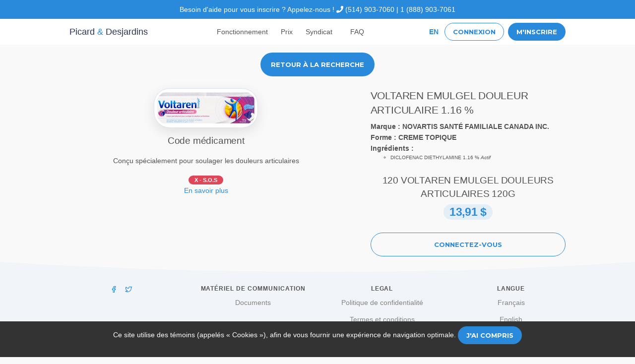

--- FILE ---
content_type: text/html; charset=UTF-8
request_url: https://www.picarddesjardins.com/fr/produit/voltaren-emulgel-douleur-articulaire/16768/productInfo
body_size: 4328
content:
<!doctype html>
<html lang="fr">
<head>
    <!-- Required meta tags -->
    <meta charset="utf-8">
    <meta name="viewport" content="width=device-width, initial-scale=1, shrink-to-fit=no">
            <link rel="stylesheet" href="https://fonts.googleapis.com/css?family=Montserrat:400,700">
        <link rel="stylesheet" href="/landkit/dist/assets/css/stylesheetLandkit-ab8be04bde.css">

        <style>
            /* Style de la barre de cookies */
            .cookie-bar {
                z-index: 100;
                position: fixed;
                bottom: 0;
                left: 0;
                width: 100%;
                background-color: #333;
                color: #fff;
                padding: 10px;
                text-align: center;
            }
        </style>
        <title>VOLTAREN EMULGEL DOULEUR ARTICULAIRE 1.16 %</title>

        <link rel="shortcut icon" type="image/ico" href="/favicon.ico">


    <meta name="description" content="La pharmacie Benoît Picard & Karl Desjardins, une pharmacie en ligne adaptée aux patients d'aujourd'hui.">
    <meta name="author" content="Pharmacie Picard & Desjardins">
    <meta name="keywords" content="Pharmacie, Santé, Aide, Bien-être, pharmacie en ligne, pharmacie postale">
    
                <meta name="robots" content="index,follow">
    
    <link rel="apple-touch-icon" href="/images/landingPage/Logo - Apple-Touch.png"/>

            <script>(function(w,d,s,l,i){w[l]=w[l]||[];w[l].push({'gtm.start': new Date().getTime(),event:'gtm.js'});var f=d.getElementsByTagName(s)[0], j=d.createElement(s),dl=l!='dataLayer'?'&l='+l:'';j.async=true;j.src= 'https://www.googletagmanager.com/gtm.js?id='+i+dl;f.parentNode.insertBefore(j,f); })(window,document,'script','dataLayer','GTM-NNP4KQ7');</script>
    </head>
<body class="bg-light d-flex flex-column">

<iframe src="https://www.googletagmanager.com/ns.html?id=GTM-NNP4KQ7" height="0" width="0" style="display:none;visibility:hidden"></iframe>

<div id="page-content">
            <div class="container-fluid bg-primary text-white">
    <div class="row">
        <div class="col-12 text-center py-2"><span class="d-none d-lg-inline-block"> Besoin d&#039;aide pour vous inscrire ? Appelez-nous !</span> <span class="fa fa-phone"></span> <a class="text-white" href="tel:5149037060">(514) 903-7060</a> | <a class="text-white" href="tel:1888-9037061">1 (888) 903-7061</a></div>
    </div>
</div>
<div class="clear"></div>
<!-- NAVBAR
   ================================================== -->
<nav class="navbar navbar-expand-lg navbar-light bg-white">
    <div class="container">

        <!-- Brand -->
        <a class="navbar-brand " href="/fr/" title="Pharmacie Benoît Picard & Karl Desjardins inc." rel="tooltip"  data-placement="bottom">
            <span class="text-dark "> Picard </span><span style="collapse: #06a6d4">&</span><span class="text-dark"> Desjardins</span>
        </a>

        <!-- Toggler -->
        <button class="navbar-toggler" type="button" data-toggle="collapse" data-target="#navbarCollapse" aria-controls="navbarCollapse" aria-expanded="false" aria-label="Toggle navigation">
            <span class="navbar-toggler-icon"></span>
        </button>

        <!-- Collapse -->
        <div class="collapse navbar-collapse" id="navbarCollapse">

            <!-- Toggler -->
            <button class="navbar-toggler" type="button" data-toggle="collapse" data-target="#navbarCollapse" aria-controls="navbarCollapse" aria-expanded="false" aria-label="Toggle navigation">
                <i class="fe fe-x"></i>
            </button>

            <!-- Navigation -->
            <ul class="navbar-nav ml-auto">
                <ul class="nav navbar-nav">
                                            <li class="nav-item">
                            <a  class="nav-link"  style="padding-left: 0.8rem; padding-right: 0.8rem" href="/fr/commentCaMarche">Fonctionnement</a>
                        </li>

                        <li class="nav-item">
                            <a  class="nav-link"  style="padding-left: 0.8rem; padding-right: 0.8rem" href="/fr/srx/new">Prix</a>
                        </li>

                        
                        <li class="nav-item">
                            <a class="nav-link"  style="padding-left: 0.8rem; padding-right: 0.8rem" href="/fr/syndicat">Syndicat</a>
                        </li>

                        <li class="nav-item d-block d-lg-none">
                            <a class="nav-link"  style="padding-left: 0.8rem; padding-right: 0.8rem" href="/fr/faq/">FAQ</a>
                        </li>

                        <li class="nav-item d-block d-lg-none">
                            <a class="nav-link"  style="padding-left: 0.8rem; padding-right: 0.8rem" href="/fr/contact">Nous joindre</a>
                        </li>


                        <li class="nav-item dropdown d-none d-lg-block">
                            <a class="nav-link dropdown-toggle" id="navbarAccount" data-toggle="dropdown" href="#" aria-haspopup="true" aria-expanded="false">
                                FAQ
                            </a>
                            <ul class="dropdown-menu" aria-labelledby="navbarAccount">
                                <li class="dropdown-item dropright">
                                    <a class="dropdown-link " href="/fr/faq/">
                                        FAQ
                                    </a>
                                </li>
                                <li class="dropdown-item dropright">
                                    <a class="dropdown-link "  href="/fr/contact">
                                        Nous joindre
                                    </a>
                                </li>
                            </ul>
                        </li>


                        <li class="nav-item d-block d-lg-none">
                            <a class="nav-link" style="padding-left: 0.8rem; padding-right: 0.8rem"href="/fr/transfert/new" >
                                <b>M&#039;inscrire</b>
                            </a>
                        </li>


                        <li class="nav-item d-block d-lg-none">
                            <a class="nav-link" style="padding-left: 0.8rem; padding-right: 0.8rem" href="/fr/login" >
                                <b>Connexion</b>
                            </a>
                        </li>


                        <li class="nav-item d-block d-lg-none d-flex justify-content-around">
                            <a class="nav-link " href="/fr/produit/voltaren-emulgel-douleur-articulaire/16768/productInfo">
                                Français
                            </a>

                            <a class="nav-link " href="/en/produit/voltaren-emulgel-douleur-articulaire/16768/productInfo">
                                English
                            </a>
                        </li>
                                    </ul>
            </ul>
            
                                                            <a class="navbar-btn ml-auto d-none d-lg-block" href="/en/produit/voltaren-emulgel-douleur-articulaire/16768/productInfo"><strong>EN</strong></a>
                                    
                <!-- Button -->
                <a class="navbar-btn btn btn-sm btn-outline-primary lift ml-3 d-none d-lg-block" href="/fr/login" >
                    Connexion
                </a>

                <!-- Button -->
                <a class="navbar-btn btn btn-sm btn-primary lift ml-2 d-none d-lg-block" href="/fr/transfert/new" >
                    M&#039;inscrire
                </a>

                    </div>

    </div>
</nav>
                    

    
    <div class="container my-4">
        <div class="row  mb-5">
            <div class="col-12 text-center">
                <a href="/fr/commande/pharmacie" class="btn btn-primary">Retour à la recherche</a>
            </div>
        </div>

        <div class="row">
            <div class="col-12 col-md-7">
                <div class="pr-lg-4">
                    <div class="position-relative text-center">
                        <img src="https://otc-images.s3.ca-central-1.amazonaws.com/058478107653-VOLTAREN%20EMULGEL%20DOULEUR%20ARTICULAIRE_thumbnail" class="img-fluid img-rounded shadow img-thumbnail imageProduit" data-zoom-image="https://otc-images.s3.ca-central-1.amazonaws.com/058478107653-VOLTAREN%20EMULGEL%20DOULEUR%20ARTICULAIRE" style="max-height: 180px">

                                                    <h4 class="mt-3"><strong title="Le programme Code médicament est obligatoire depuis 1995 dans toutes les pharmacies du Québec qui offrent des médicaments en vente libre. Il a été conçu afin de mieux informer les consommateurs sur les propriétés de certains médicaments sans ordonnance. Le Code est composé de six lettres qui font référence à certains effets ou propriétés des médicaments, tels que la somnolence ou l’intolérance.
" rel="tooltip">Code médicament</strong></h4>
                            <p><p>Conçu spécialement pour soulager les douleurs articulaires</p></p>
                            <ul class="list-unstyled text-center">
                                
                                                                                                                                                                                                                                                                    <li  class="pbt4"><span rel="tooltip" title="Avertissement - Consultez votre pharmacien avant d’utiliser ce produit. Son mode d’emploi doit vous être expliqué." class="badge badge-danger">X - S.O.S</span></li>
                                                                <li><a href="/images/code.jpg" target="_blank">En savoir plus</a></li>
                            </ul>
                                            </div>
                </div>
            </div>

            <!-- Product Description -->
            <div class="col-md-5">
                <!-- Title -->
                <div class="mb-5">


                    <h1 class="h3 font-weight-medium" >                             VOLTAREN EMULGEL DOULEUR ARTICULAIRE 1.16 %
                                            </h1>
                    <ul class="list-unstyled">
                        <li><strong>Marque : NOVARTIS SANTÉ FAMILIALE CANADA INC.</strong></li>
                        <li><strong>Forme : CREME TOPIQUE</strong></li>
                        <li><strong>Ingrédients :</strong>
                            <ul style="font-size: x-small">
                                
                                    <li>
                                        DICLOFENAC DIETHYLAMINE  1.16 %  <i>Actif</i>                                     </li>
                                                            </ul>
                            <div class="space20"></div>
                        </li>
                    </ul>
                </div>
                <!-- End Title -->


                                                            <!-- Price -->
                        <div class="mb-5 text-center">
                            <h4 class=" mb-0">120 VOLTAREN EMULGEL DOULEURS ARTICULAIRES 120G</h4>
                            <h2><span class="badge badge-primary-soft"> 13,91 $</span></h2>
                        </div>
                        <!-- End Price -->

                                    
                <div class="mb-4">
                    <a href="/fr/login"  class="btn btn-block btn-outline-primary btn-pill">Connectez-vous</a>
                </div>

                <!-- End Product Description -->
            </div>
        </div>


    </div>
</div>



    <!-- Barre de cookies -->
    <div class="cookie-bar">
        <p>
            Ce site utilise des témoins (appelés « Cookies »), afin de vous fournir une expérience de navigation optimale.
            <a href="/fr/cookie_preference/accept"  class="btn btn-sm btn-primary">J&#039;ai compris</a>
        </p>

    </div>


<!-- FOOTER
================================================== -->

            <!-- SHAPE
        ================================================== -->
        <div class="position-relative" style="z-index: 1">
            <div class="shape shape-bottom shape-fluid-x svg-shim text-gray-200">
                <svg viewBox="0 0 2880 48" fill="none" xmlns="http://www.w3.org/2000/svg">
                    <path d="M0 48H1437.5H2880V0H2160C1442.5 52 720 0 720 0H0V48Z" fill="currentColor"/>
                </svg>
            </div>
        </div>

        <footer class="py-5 py-md-5 bg-gray-200 " id="sticky-footer">
            <div class="container">
                <div class="row text-center">
                    <div class="col-6 col-md-6 col-lg-3">

                        
                            <!-- Social -->
                            <ul class="list-unstyled list-inline list-social mb-6 mb-md-0">
                                <li class="list-inline-item list-social-item mr-3">
                                    <a target="_blank" href="https://www.facebook.com/picarddesjardins/"><span class="fe fe-facebook font-size-md" aria-hidden="true"></span></a>
                                </li>
                                <li class="list-inline-item list-social-item mr-3">
                                    <a target="_blank" rel="noopener noreferrer" href="https://twitter.com/PharmacieBPKD"><span class="fe fe-twitter font-size-md" aria-hidden="true"></span></a>
                                </li>
                            </ul>
                        
                    </div>

                    <div class="col-6 col-md-6 col-lg-3">
                                                    <!-- Heading -->
                            <h6 class="font-weight-bold text-uppercase">
                                Matériel de communication
                            </h6>

                            <!-- List -->
                            <ul class="list-unstyled text-muted mb-6 mb-md-8 mb-lg-0">
                                <li class="mb-3">
                                    <a href="/fr/media" class="text-reset">
                                        Documents
                                    </a>
                                </li>
                            </ul>
                                            </div>
                    <div class="col-6 col-md-6 col-lg-3">

                        <!-- Heading -->
                        <h6 class="font-weight-bold text-uppercase">
                            Legal
                        </h6>

                        <!-- List -->
                        <ul class="list-unstyled text-muted mb-0">
                            <li class="mb-3"><a class="text-reset" href="/fr/pdc">Politique de confidentialité</a></li>
                            
                                <li class="mb-3"><a class="text-reset" href="/files/condition_utilisation_generale/Conditions generales d_utilisation.pdf" >Termes et conditions</a></li>
                                                    </ul>

                    </div>

                    <div class="col-6 col-md-6 col-lg-3 offset-lg-0">

                        <!-- Heading -->
                        <h6 class="font-weight-bold text-uppercase">
                            Langue
                        </h6>

                        <!-- List -->
                        <ul class="list-unstyled text-muted mb-0">
                            <li class="mb-3">
                                <a class="text-reset" href="/fr/produit/voltaren-emulgel-douleur-articulaire/16768/productInfo">Français</a>
                            </li>
                            <li class="mb-3">
                                <a class="text-reset" href="/en/produit/voltaren-emulgel-douleur-articulaire/16768/productInfo">English</a>
                            </li>
                        </ul>

                    </div>
                </div> <!-- / .row -->
                                    <div class="row">
                        <div class="col-12">
                            <ul class="list-inline">
                                <li class="list-inline-item" ><a href="https://play.google.com/store/apps/details?id=com.benpic.picarddesjardinsv1"><img src="/images/landingPage/google-play-badge.png " alt="Picard & Desjardins pharmacie en ligne" class="footer-brand img-fluid mb-2" style="max-height: 68px"></a></li>
                                <li class="list-inline-item" ><a href="https://apps.apple.com/ci/app/pharmacie-picard-desjardins/id1552288920"><img src="/images/landingPage/Logo-telecharger-app-store.png" alt="Picard & Desjardins pharmacie en ligne" class="footer-brand img-fluid mb-2" style="max-height: 50px"></a></li>
                            </ul>
                        </div>
                    </div>
                            </div> <!-- / .container -->
        </footer>
        <script src="/landkit/dist/assets/js/bundleLandkit-8e6b06fa9c.js"></script>
    <script type="text/javascript" src="/js/avoidDoubleFormSubmission.js"></script>
<script>
    $('body').tooltip({
        selector: '[rel=tooltip]',
        container:'body'
    });

    $(function () {
        $('[data-toggle="popover"]').popover()
    })


</script>
</body>
</html>


--- FILE ---
content_type: text/html; charset=UTF-8
request_url: https://www.googletagmanager.com/ns.html?id=GTM-NNP4KQ7
body_size: 122
content:
<!DOCTYPE html>


<html lang=en>
<head>
  <meta charset=utf-8>
  <title>ns</title>
</head>
<body>
  

  

  
  

  

  

  

  

  

  

  

  

  

  

  

  

  

  







































<img height="1" width="1" style="border-style:none;" alt="" src="//www.googleadservices.com/pagead/conversion/1008722655/?url=https%3A%2F%2Fwww.picarddesjardins.com%2Ffr%2Fproduit%2Fvoltaren-emulgel-douleur-articulaire%2F16768%2FproductInfo&amp;guid=ON&amp;script=0&amp;data="/>



















<img height="1" width="1" alt="" style="display:none;" src="https://dc.ads.linkedin.com/collect/?pid=1013369&amp;fmt=gif"/>





























</body></html>


--- FILE ---
content_type: text/javascript
request_url: https://www.picarddesjardins.com/js/avoidDoubleFormSubmission.js
body_size: 184
content:
// jQuery plugin to prevent double submission of forms
$.fn.preventDoubleSubmission = function() {
    $(this).on('submit',function(e){
        var $form = $(this);

        if ($form.data('submitted') === true) {
            // Previously submitted - don't submit again
            e.preventDefault();
        } else {
            // Mark it so that the next submit can be ignored
            $form.data('submitted', true);
        }
    });

    // Keep chainability
    return this;
};